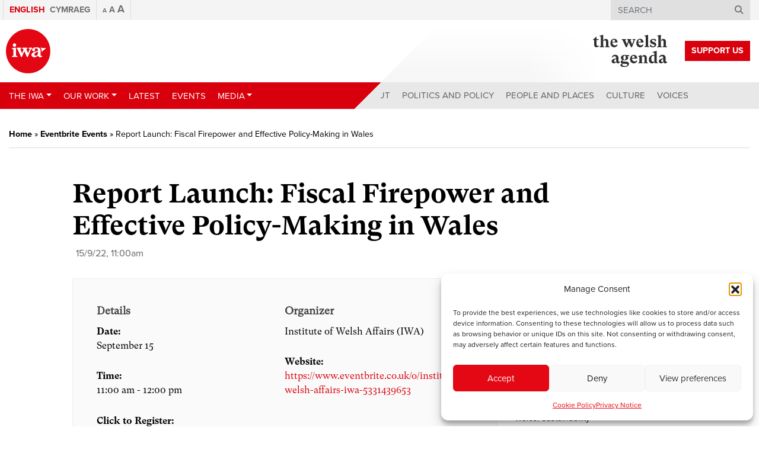

--- FILE ---
content_type: text/html; charset=UTF-8
request_url: https://www.iwa.wales/events/report-launch-the-welsh-governments-fiscal-firepower/
body_size: 17821
content:
<!DOCTYPE html>
<html lang="en-US">
<head>
	<meta charset="UTF-8">
	<meta name="viewport" content="width=device-width, initial-scale=1, shrink-to-fit=no">
	<link rel="profile" href="https://gmpg.org/xfn/11">

	<link rel="apple-touch-icon" sizes="180x180" href="/apple-touch-icon.png">
	<link rel="icon" type="image/png" sizes="32x32" href="/favicon-32x32.png">
	<link rel="icon" type="image/png" sizes="16x16" href="/favicon-16x16.png">
	<link rel="manifest" href="/site.webmanifest">
	<link rel="mask-icon" href="/safari-pinned-tab.svg" color="#5bbad5">
	<meta name="msapplication-TileColor" content="#ff0000">
	<meta name="theme-color" content="#d9000d">

	<meta name='robots' content='index, follow, max-image-preview:large, max-snippet:-1, max-video-preview:-1' />
<link rel="alternate" hreflang="en" href="https://www.iwa.wales/events/report-launch-the-welsh-governments-fiscal-firepower/" />
<link rel="alternate" hreflang="cy" href="https://www.iwa.wales/events/report-launch-the-welsh-governments-fiscal-firepower/?lang=cy" />
<link rel="alternate" hreflang="x-default" href="https://www.iwa.wales/events/report-launch-the-welsh-governments-fiscal-firepower/" />

	<!-- This site is optimized with the Yoast SEO plugin v26.8-RC7 - https://yoast.com/product/yoast-seo-wordpress/ -->
	<title>Report Launch: Fiscal Firepower and Effective Policy-Making in Wales - Institute of Welsh Affairs</title>
	<link rel="canonical" href="https://www.iwa.wales/events/report-launch-the-welsh-governments-fiscal-firepower/" />
	<meta property="og:locale" content="en_US" />
	<meta property="og:type" content="article" />
	<meta property="og:title" content="Report Launch: Fiscal Firepower and Effective Policy-Making in Wales - Institute of Welsh Affairs" />
	<meta property="og:description" content="Details Date: September 15 Time: 11:00 am - 12:00 pm Click to Register: https://www.eventbrite.co.uk/e/report-launch-fiscal-firepower-and-effective-policy-making-in-wales-tickets-336536699327 Organizer Institute of Welsh Affairs (IWA)" />
	<meta property="og:url" content="https://www.iwa.wales/events/report-launch-the-welsh-governments-fiscal-firepower/" />
	<meta property="og:site_name" content="Institute of Welsh Affairs" />
	<meta property="og:image" content="https://www.iwa.wales/wp-content/media/71608_image.jpg" />
	<meta property="og:image:width" content="1600" />
	<meta property="og:image:height" content="623" />
	<meta property="og:image:type" content="image/jpeg" />
	<meta name="twitter:card" content="summary_large_image" />
	<meta name="twitter:label1" content="Est. reading time" />
	<meta name="twitter:data1" content="1 minute" />
	<script type="application/ld+json" class="yoast-schema-graph">{"@context":"https://schema.org","@graph":[{"@type":"WebPage","@id":"https://www.iwa.wales/events/report-launch-the-welsh-governments-fiscal-firepower/","url":"https://www.iwa.wales/events/report-launch-the-welsh-governments-fiscal-firepower/","name":"Report Launch: Fiscal Firepower and Effective Policy-Making in Wales - Institute of Welsh Affairs","isPartOf":{"@id":"https://www.iwa.wales/#website"},"primaryImageOfPage":{"@id":"https://www.iwa.wales/events/report-launch-the-welsh-governments-fiscal-firepower/#primaryimage"},"image":{"@id":"https://www.iwa.wales/events/report-launch-the-welsh-governments-fiscal-firepower/#primaryimage"},"thumbnailUrl":"https://www.iwa.wales/wp-content/media/71608_image.jpg","datePublished":"2023-08-08T14:30:13+00:00","breadcrumb":{"@id":"https://www.iwa.wales/events/report-launch-the-welsh-governments-fiscal-firepower/#breadcrumb"},"inLanguage":"en-US","potentialAction":[{"@type":"ReadAction","target":["https://www.iwa.wales/events/report-launch-the-welsh-governments-fiscal-firepower/"]}]},{"@type":"ImageObject","inLanguage":"en-US","@id":"https://www.iwa.wales/events/report-launch-the-welsh-governments-fiscal-firepower/#primaryimage","url":"https://www.iwa.wales/wp-content/media/71608_image.jpg","contentUrl":"https://www.iwa.wales/wp-content/media/71608_image.jpg","width":1600,"height":623},{"@type":"BreadcrumbList","@id":"https://www.iwa.wales/events/report-launch-the-welsh-governments-fiscal-firepower/#breadcrumb","itemListElement":[{"@type":"ListItem","position":1,"name":"Home","item":"https://www.iwa.wales/"},{"@type":"ListItem","position":2,"name":"Eventbrite Events","item":"https://www.iwa.wales/events/"},{"@type":"ListItem","position":3,"name":"Report Launch: Fiscal Firepower and Effective Policy-Making in Wales"}]},{"@type":"WebSite","@id":"https://www.iwa.wales/#website","url":"https://www.iwa.wales/","name":"Institute of Welsh Affairs","description":"","publisher":{"@id":"https://www.iwa.wales/#organization"},"potentialAction":[{"@type":"SearchAction","target":{"@type":"EntryPoint","urlTemplate":"https://www.iwa.wales/?s={search_term_string}"},"query-input":{"@type":"PropertyValueSpecification","valueRequired":true,"valueName":"search_term_string"}}],"inLanguage":"en-US"},{"@type":"Organization","@id":"https://www.iwa.wales/#organization","name":"Institute of Welsh Affairs","url":"https://www.iwa.wales/","logo":{"@type":"ImageObject","inLanguage":"en-US","@id":"https://www.iwa.wales/#/schema/logo/image/","url":"https://www.iwa.wales/wp-content/media/iwa-og.png","contentUrl":"https://www.iwa.wales/wp-content/media/iwa-og.png","width":1024,"height":800,"caption":"Institute of Welsh Affairs"},"image":{"@id":"https://www.iwa.wales/#/schema/logo/image/"}}]}</script>
	<!-- / Yoast SEO plugin. -->


<link rel='dns-prefetch' href='//s7.addthis.com' />
<link rel='dns-prefetch' href='//maps.googleapis.com' />
<link rel='dns-prefetch' href='//use.typekit.net' />
<link rel="alternate" type="application/rss+xml" title="Institute of Welsh Affairs &raquo; Feed" href="https://www.iwa.wales/feed/" />
<link rel="alternate" type="application/rss+xml" title="Institute of Welsh Affairs &raquo; Comments Feed" href="https://www.iwa.wales/comments/feed/" />
<script type="text/javascript" id="wpp-js" src="https://www.iwa.wales/wp-content/plugins/wordpress-popular-posts/assets/js/wpp.js?ver=7.3.6" data-sampling="0" data-sampling-rate="100" data-api-url="https://www.iwa.wales/wp-json/wordpress-popular-posts" data-post-id="71608" data-token="29c0389a5b" data-lang="0" data-debug="1"></script>
<link rel="alternate" title="oEmbed (JSON)" type="application/json+oembed" href="https://www.iwa.wales/wp-json/oembed/1.0/embed?url=https%3A%2F%2Fwww.iwa.wales%2Fevents%2Freport-launch-the-welsh-governments-fiscal-firepower%2F" />
<link rel="alternate" title="oEmbed (XML)" type="text/xml+oembed" href="https://www.iwa.wales/wp-json/oembed/1.0/embed?url=https%3A%2F%2Fwww.iwa.wales%2Fevents%2Freport-launch-the-welsh-governments-fiscal-firepower%2F&#038;format=xml" />
<style id='wp-img-auto-sizes-contain-inline-css' type='text/css'>
img:is([sizes=auto i],[sizes^="auto," i]){contain-intrinsic-size:3000px 1500px}
/*# sourceURL=wp-img-auto-sizes-contain-inline-css */
</style>
<style id='wp-emoji-styles-inline-css' type='text/css'>

	img.wp-smiley, img.emoji {
		display: inline !important;
		border: none !important;
		box-shadow: none !important;
		height: 1em !important;
		width: 1em !important;
		margin: 0 0.07em !important;
		vertical-align: -0.1em !important;
		background: none !important;
		padding: 0 !important;
	}
/*# sourceURL=wp-emoji-styles-inline-css */
</style>
<link rel='stylesheet' id='wp-block-library-css' href='https://www.iwa.wales/wp-includes/css/dist/block-library/style.min.css?ver=6.9' type='text/css' media='all' />
<style id='global-styles-inline-css' type='text/css'>
:root{--wp--preset--aspect-ratio--square: 1;--wp--preset--aspect-ratio--4-3: 4/3;--wp--preset--aspect-ratio--3-4: 3/4;--wp--preset--aspect-ratio--3-2: 3/2;--wp--preset--aspect-ratio--2-3: 2/3;--wp--preset--aspect-ratio--16-9: 16/9;--wp--preset--aspect-ratio--9-16: 9/16;--wp--preset--color--black: #000000;--wp--preset--color--cyan-bluish-gray: #abb8c3;--wp--preset--color--white: #ffffff;--wp--preset--color--pale-pink: #f78da7;--wp--preset--color--vivid-red: #cf2e2e;--wp--preset--color--luminous-vivid-orange: #ff6900;--wp--preset--color--luminous-vivid-amber: #fcb900;--wp--preset--color--light-green-cyan: #7bdcb5;--wp--preset--color--vivid-green-cyan: #00d084;--wp--preset--color--pale-cyan-blue: #8ed1fc;--wp--preset--color--vivid-cyan-blue: #0693e3;--wp--preset--color--vivid-purple: #9b51e0;--wp--preset--gradient--vivid-cyan-blue-to-vivid-purple: linear-gradient(135deg,rgb(6,147,227) 0%,rgb(155,81,224) 100%);--wp--preset--gradient--light-green-cyan-to-vivid-green-cyan: linear-gradient(135deg,rgb(122,220,180) 0%,rgb(0,208,130) 100%);--wp--preset--gradient--luminous-vivid-amber-to-luminous-vivid-orange: linear-gradient(135deg,rgb(252,185,0) 0%,rgb(255,105,0) 100%);--wp--preset--gradient--luminous-vivid-orange-to-vivid-red: linear-gradient(135deg,rgb(255,105,0) 0%,rgb(207,46,46) 100%);--wp--preset--gradient--very-light-gray-to-cyan-bluish-gray: linear-gradient(135deg,rgb(238,238,238) 0%,rgb(169,184,195) 100%);--wp--preset--gradient--cool-to-warm-spectrum: linear-gradient(135deg,rgb(74,234,220) 0%,rgb(151,120,209) 20%,rgb(207,42,186) 40%,rgb(238,44,130) 60%,rgb(251,105,98) 80%,rgb(254,248,76) 100%);--wp--preset--gradient--blush-light-purple: linear-gradient(135deg,rgb(255,206,236) 0%,rgb(152,150,240) 100%);--wp--preset--gradient--blush-bordeaux: linear-gradient(135deg,rgb(254,205,165) 0%,rgb(254,45,45) 50%,rgb(107,0,62) 100%);--wp--preset--gradient--luminous-dusk: linear-gradient(135deg,rgb(255,203,112) 0%,rgb(199,81,192) 50%,rgb(65,88,208) 100%);--wp--preset--gradient--pale-ocean: linear-gradient(135deg,rgb(255,245,203) 0%,rgb(182,227,212) 50%,rgb(51,167,181) 100%);--wp--preset--gradient--electric-grass: linear-gradient(135deg,rgb(202,248,128) 0%,rgb(113,206,126) 100%);--wp--preset--gradient--midnight: linear-gradient(135deg,rgb(2,3,129) 0%,rgb(40,116,252) 100%);--wp--preset--font-size--small: 13px;--wp--preset--font-size--medium: 20px;--wp--preset--font-size--large: 36px;--wp--preset--font-size--x-large: 42px;--wp--preset--spacing--20: 0.44rem;--wp--preset--spacing--30: 0.67rem;--wp--preset--spacing--40: 1rem;--wp--preset--spacing--50: 1.5rem;--wp--preset--spacing--60: 2.25rem;--wp--preset--spacing--70: 3.38rem;--wp--preset--spacing--80: 5.06rem;--wp--preset--shadow--natural: 6px 6px 9px rgba(0, 0, 0, 0.2);--wp--preset--shadow--deep: 12px 12px 50px rgba(0, 0, 0, 0.4);--wp--preset--shadow--sharp: 6px 6px 0px rgba(0, 0, 0, 0.2);--wp--preset--shadow--outlined: 6px 6px 0px -3px rgb(255, 255, 255), 6px 6px rgb(0, 0, 0);--wp--preset--shadow--crisp: 6px 6px 0px rgb(0, 0, 0);}:where(.is-layout-flex){gap: 0.5em;}:where(.is-layout-grid){gap: 0.5em;}body .is-layout-flex{display: flex;}.is-layout-flex{flex-wrap: wrap;align-items: center;}.is-layout-flex > :is(*, div){margin: 0;}body .is-layout-grid{display: grid;}.is-layout-grid > :is(*, div){margin: 0;}:where(.wp-block-columns.is-layout-flex){gap: 2em;}:where(.wp-block-columns.is-layout-grid){gap: 2em;}:where(.wp-block-post-template.is-layout-flex){gap: 1.25em;}:where(.wp-block-post-template.is-layout-grid){gap: 1.25em;}.has-black-color{color: var(--wp--preset--color--black) !important;}.has-cyan-bluish-gray-color{color: var(--wp--preset--color--cyan-bluish-gray) !important;}.has-white-color{color: var(--wp--preset--color--white) !important;}.has-pale-pink-color{color: var(--wp--preset--color--pale-pink) !important;}.has-vivid-red-color{color: var(--wp--preset--color--vivid-red) !important;}.has-luminous-vivid-orange-color{color: var(--wp--preset--color--luminous-vivid-orange) !important;}.has-luminous-vivid-amber-color{color: var(--wp--preset--color--luminous-vivid-amber) !important;}.has-light-green-cyan-color{color: var(--wp--preset--color--light-green-cyan) !important;}.has-vivid-green-cyan-color{color: var(--wp--preset--color--vivid-green-cyan) !important;}.has-pale-cyan-blue-color{color: var(--wp--preset--color--pale-cyan-blue) !important;}.has-vivid-cyan-blue-color{color: var(--wp--preset--color--vivid-cyan-blue) !important;}.has-vivid-purple-color{color: var(--wp--preset--color--vivid-purple) !important;}.has-black-background-color{background-color: var(--wp--preset--color--black) !important;}.has-cyan-bluish-gray-background-color{background-color: var(--wp--preset--color--cyan-bluish-gray) !important;}.has-white-background-color{background-color: var(--wp--preset--color--white) !important;}.has-pale-pink-background-color{background-color: var(--wp--preset--color--pale-pink) !important;}.has-vivid-red-background-color{background-color: var(--wp--preset--color--vivid-red) !important;}.has-luminous-vivid-orange-background-color{background-color: var(--wp--preset--color--luminous-vivid-orange) !important;}.has-luminous-vivid-amber-background-color{background-color: var(--wp--preset--color--luminous-vivid-amber) !important;}.has-light-green-cyan-background-color{background-color: var(--wp--preset--color--light-green-cyan) !important;}.has-vivid-green-cyan-background-color{background-color: var(--wp--preset--color--vivid-green-cyan) !important;}.has-pale-cyan-blue-background-color{background-color: var(--wp--preset--color--pale-cyan-blue) !important;}.has-vivid-cyan-blue-background-color{background-color: var(--wp--preset--color--vivid-cyan-blue) !important;}.has-vivid-purple-background-color{background-color: var(--wp--preset--color--vivid-purple) !important;}.has-black-border-color{border-color: var(--wp--preset--color--black) !important;}.has-cyan-bluish-gray-border-color{border-color: var(--wp--preset--color--cyan-bluish-gray) !important;}.has-white-border-color{border-color: var(--wp--preset--color--white) !important;}.has-pale-pink-border-color{border-color: var(--wp--preset--color--pale-pink) !important;}.has-vivid-red-border-color{border-color: var(--wp--preset--color--vivid-red) !important;}.has-luminous-vivid-orange-border-color{border-color: var(--wp--preset--color--luminous-vivid-orange) !important;}.has-luminous-vivid-amber-border-color{border-color: var(--wp--preset--color--luminous-vivid-amber) !important;}.has-light-green-cyan-border-color{border-color: var(--wp--preset--color--light-green-cyan) !important;}.has-vivid-green-cyan-border-color{border-color: var(--wp--preset--color--vivid-green-cyan) !important;}.has-pale-cyan-blue-border-color{border-color: var(--wp--preset--color--pale-cyan-blue) !important;}.has-vivid-cyan-blue-border-color{border-color: var(--wp--preset--color--vivid-cyan-blue) !important;}.has-vivid-purple-border-color{border-color: var(--wp--preset--color--vivid-purple) !important;}.has-vivid-cyan-blue-to-vivid-purple-gradient-background{background: var(--wp--preset--gradient--vivid-cyan-blue-to-vivid-purple) !important;}.has-light-green-cyan-to-vivid-green-cyan-gradient-background{background: var(--wp--preset--gradient--light-green-cyan-to-vivid-green-cyan) !important;}.has-luminous-vivid-amber-to-luminous-vivid-orange-gradient-background{background: var(--wp--preset--gradient--luminous-vivid-amber-to-luminous-vivid-orange) !important;}.has-luminous-vivid-orange-to-vivid-red-gradient-background{background: var(--wp--preset--gradient--luminous-vivid-orange-to-vivid-red) !important;}.has-very-light-gray-to-cyan-bluish-gray-gradient-background{background: var(--wp--preset--gradient--very-light-gray-to-cyan-bluish-gray) !important;}.has-cool-to-warm-spectrum-gradient-background{background: var(--wp--preset--gradient--cool-to-warm-spectrum) !important;}.has-blush-light-purple-gradient-background{background: var(--wp--preset--gradient--blush-light-purple) !important;}.has-blush-bordeaux-gradient-background{background: var(--wp--preset--gradient--blush-bordeaux) !important;}.has-luminous-dusk-gradient-background{background: var(--wp--preset--gradient--luminous-dusk) !important;}.has-pale-ocean-gradient-background{background: var(--wp--preset--gradient--pale-ocean) !important;}.has-electric-grass-gradient-background{background: var(--wp--preset--gradient--electric-grass) !important;}.has-midnight-gradient-background{background: var(--wp--preset--gradient--midnight) !important;}.has-small-font-size{font-size: var(--wp--preset--font-size--small) !important;}.has-medium-font-size{font-size: var(--wp--preset--font-size--medium) !important;}.has-large-font-size{font-size: var(--wp--preset--font-size--large) !important;}.has-x-large-font-size{font-size: var(--wp--preset--font-size--x-large) !important;}
/*# sourceURL=global-styles-inline-css */
</style>

<style id='classic-theme-styles-inline-css' type='text/css'>
/*! This file is auto-generated */
.wp-block-button__link{color:#fff;background-color:#32373c;border-radius:9999px;box-shadow:none;text-decoration:none;padding:calc(.667em + 2px) calc(1.333em + 2px);font-size:1.125em}.wp-block-file__button{background:#32373c;color:#fff;text-decoration:none}
/*# sourceURL=/wp-includes/css/classic-themes.min.css */
</style>
<link rel='stylesheet' id='import-eventbrite-events-front-pro-css' href='https://www.iwa.wales/wp-content/plugins/import-eventbrite-events-pro/assets/css/import-eventbrite-events-pro.css?ver=6.9' type='text/css' media='all' />
<link rel='stylesheet' id='font-awesome-css' href='https://www.iwa.wales/wp-content/plugins/import-eventbrite-events/assets/css/font-awesome.min.css?ver=1.7.9' type='text/css' media='all' />
<link rel='stylesheet' id='import-eventbrite-events-front-css' href='https://www.iwa.wales/wp-content/plugins/import-eventbrite-events/assets/css/import-eventbrite-events.css?ver=1.7.9' type='text/css' media='all' />
<link rel='stylesheet' id='import-eventbrite-events-front-style2-css' href='https://www.iwa.wales/wp-content/plugins/import-eventbrite-events/assets/css/grid-style2.css?ver=1.7.9' type='text/css' media='all' />
<link rel='stylesheet' id='wpml-menu-item-0-css' href='https://www.iwa.wales/wp-content/plugins/sitepress-multilingual-cms/templates/language-switchers/menu-item/style.min.css?ver=1' type='text/css' media='all' />
<link rel='stylesheet' id='cmplz-general-css' href='https://www.iwa.wales/wp-content/plugins/complianz-gdpr/assets/css/cookieblocker.min.css?ver=1765964311' type='text/css' media='all' />
<link rel='stylesheet' id='wordpress-popular-posts-css-css' href='https://www.iwa.wales/wp-content/plugins/wordpress-popular-posts/assets/css/wpp.css?ver=7.3.6' type='text/css' media='all' />
<link rel='stylesheet' id='understrap-styles-css' href='https://www.iwa.wales/wp-content/themes/iwa-2020/css/theme.min.css?ver=.1737552446' type='text/css' media='all' />
<link rel='stylesheet' id='typekit-fonts-css' href='https://use.typekit.net/maf7xoy.css?ver=.1737552446' type='text/css' media='all' />
<script type="text/javascript" src="https://www.iwa.wales/wp-includes/js/jquery/jquery.min.js?ver=3.7.1" id="jquery-core-js"></script>
<script type="text/javascript" src="https://www.iwa.wales/wp-includes/js/jquery/jquery-migrate.min.js?ver=3.4.1" id="jquery-migrate-js"></script>
<script type="text/javascript" src="https://www.iwa.wales/wp-content/plugins/font-resizer/js/jquery.cookie.js?ver=6.9" id="fontResizerCookie-js"></script>
<script type="text/javascript" src="https://www.iwa.wales/wp-content/plugins/font-resizer/js/jquery.fontsize.js?ver=6.9" id="fontResizer-js"></script>
<script type="text/javascript" src="https://www.iwa.wales/wp-content/plugins/font-resizer/js/main.js?ver=6.9" id="fontResizerPlugin-js"></script>
<script type="text/javascript" src="//s7.addthis.com/js/300/addthis_widget.js?ver=6.9#pubid=ra-5720da3fd5dfe21e" id="addthis-js"></script>
<script></script><link rel="https://api.w.org/" href="https://www.iwa.wales/wp-json/" /><link rel="EditURI" type="application/rsd+xml" title="RSD" href="https://www.iwa.wales/xmlrpc.php?rsd" />
<meta name="generator" content="WordPress 6.9" />
<link rel='shortlink' href='https://www.iwa.wales/?p=71608' />
<meta name="generator" content="WPML ver:4.8.6 stt:1,11;" />
			<style>.cmplz-hidden {
					display: none !important;
				}</style>            <style id="wpp-loading-animation-styles">@-webkit-keyframes bgslide{from{background-position-x:0}to{background-position-x:-200%}}@keyframes bgslide{from{background-position-x:0}to{background-position-x:-200%}}.wpp-widget-block-placeholder,.wpp-shortcode-placeholder{margin:0 auto;width:60px;height:3px;background:#dd3737;background:linear-gradient(90deg,#dd3737 0%,#571313 10%,#dd3737 100%);background-size:200% auto;border-radius:3px;-webkit-animation:bgslide 1s infinite linear;animation:bgslide 1s infinite linear}</style>
            <meta name="mobile-web-app-capable" content="yes">
<meta name="apple-mobile-web-app-capable" content="yes">
<meta name="apple-mobile-web-app-title" content="Institute of Welsh Affairs - ">
<meta name="generator" content="Powered by WPBakery Page Builder - drag and drop page builder for WordPress."/>
<noscript><style> .wpb_animate_when_almost_visible { opacity: 1; }</style></noscript>
	<!-- Google Tag Manager -->
	<script>(function(w,d,s,l,i){w[l]=w[l]||[];w[l].push({'gtm.start':
	new Date().getTime(),event:'gtm.js'});var f=d.getElementsByTagName(s)[0],
	j=d.createElement(s),dl=l!='dataLayer'?'&l='+l:'';j.async=true;j.src=
	'https://www.googletagmanager.com/gtm.js?id='+i+dl;f.parentNode.insertBefore(j,f);
	})(window,document,'script','dataLayer','GTM-KTCQM8M');</script>
	<!-- End Google Tag Manager -->

	</head>

<body class="wp-singular eventbrite_events-template-default single single-eventbrite_events postid-71608 wp-embed-responsive wp-theme-iwa-2020 group-blog wpb-js-composer js-comp-ver-8.7.2 vc_responsive">

<!-- Google Tag Manager (noscript) -->
<noscript><iframe src="https://www.googletagmanager.com/ns.html?id=GTM-KTCQM8M"
height="0" width="0" style="display:none;visibility:hidden"></iframe></noscript>
<!-- End Google Tag Manager (noscript) -->

<div class="site" id="page">

	<!-- ******************* The Navbar Area ******************* -->
	<div id="wrapper-navbar" itemscope itemtype="http://schema.org/WebSite">

		<a class="skip-link sr-only sr-only-focusable" href="#content">Skip to content</a>

		<nav class="navbar-top">
							<div class="container">
					<div>
			
					<!-- The WordPress Menu goes here -->
					<div class="menu-top-menu-container"><ul id="main-menu" class="navbar-nav ml-auto"><li id="menu-item-wpml-ls-7436-en" class="menu-item wpml-ls-slot-7436 wpml-ls-item wpml-ls-item-en wpml-ls-current-language wpml-ls-menu-item wpml-ls-first-item menu-item-type-wpml_ls_menu_item menu-item-object-wpml_ls_menu_item nav-item nav-item-wpml-ls-7436-en"><a title="
&lt;span class=&quot;wpml-ls-native&quot; lang=&quot;en&quot;&gt;English&lt;/span&gt;" href="https://www.iwa.wales/events/report-launch-the-welsh-governments-fiscal-firepower/" class="nav-link" role="menuitem"><span class="wpml-ls-native" lang="en">English</span></a></li><li id="menu-item-wpml-ls-7436-cy" class="menu-item wpml-ls-slot-7436 wpml-ls-item wpml-ls-item-cy wpml-ls-menu-item wpml-ls-last-item menu-item-type-wpml_ls_menu_item menu-item-object-wpml_ls_menu_item nav-item nav-item-wpml-ls-7436-cy"><a title="
&lt;span class=&quot;wpml-ls-native&quot; lang=&quot;cy&quot;&gt;Cymraeg&lt;/span&gt;" href="https://www.iwa.wales/events/report-launch-the-welsh-governments-fiscal-firepower/?lang=cy" class="nav-link" aria-label="Switch to Cymraeg" role="menuitem"><span class="Switch to Cymraeg"></span>&nbsp;<span class="wpml-ls-native" lang="cy">Cymraeg</span></a></li></ul></div>
					<div class="font-switcher">
					<ul class="ct-font-resizer"><li class="fontResizer ct-font-resizer-element" style="text-align: center; font-weight: bold;"><a class="fontResizer_minus ct-font-resizer-minus" href="#" title="Decrease font size" style="font-size: 0.7em;">A</a> <a class="fontResizer_reset ct-font-resizer-reset" href="#" title="Reset font size">A</a> <a class="fontResizer_add ct-font-resizer-plus" href="#" title="Increase font size" style="font-size: 1.2em;">A</a> <input type="hidden" id="fontResizer_value" value="ownelement" /><input type="hidden" id="fontResizer_ownid" value="" /><input type="hidden" id="fontResizer_ownelement" value="html" /><input type="hidden" id="fontResizer_resizeSteps" value="1.6" /><input type="hidden" id="fontResizer_cookieTime" value="31" /><input type="hidden" id="fontResizer_maxFontsize" value="" /><input type="hidden" id="fontResizer_minFontsize" value="" /></li></ul>					</div>

		      
					<div class="search search-desktop">
						
<form method="get" id="searchform" action="https://www.iwa.wales/" role="search">
	<label class="sr-only" for="s">Search</label>
	<div class="input-group">
		<input class="field form-control" id="s" name="s" type="text"
			placeholder="Search" value="">
		<span class="input-group-append">
			<button id="searchsubmit" name="submit" type="submit" class="submit btn btn-primary">
				<i class="d-none d-md-block fa fa-search"></i>
				<span class="d-block d-md-none">&gt;</span>
			</button>
		</span>
	</div>
<input type='hidden' name='lang' value='en' /></form>
					</div>

					<div class="search search-mobile">
						<ul>
							<li class="dropdown">
							  							  <a href="#" class="dropdown-toggle" data-toggle="dropdown" role="button" aria-haspopup="true" aria-expanded="false"><span>Search </span><i class="fa fa-search"></i></a>
							  <ul class="dropdown-menu navbar-search">
							    <li>
<form method="get" id="searchform" action="https://www.iwa.wales/" role="search">
	<label class="sr-only" for="s">Search</label>
	<div class="input-group">
		<input class="field form-control" id="s" name="s" type="text"
			placeholder="Search" value="">
		<span class="input-group-append">
			<button id="searchsubmit" name="submit" type="submit" class="submit btn btn-primary">
				<i class="d-none d-md-block fa fa-search"></i>
				<span class="d-block d-md-none">&gt;</span>
			</button>
		</span>
	</div>
<input type='hidden' name='lang' value='en' /></form>
</li>
							  </ul>
							</li>
						</ul>
					</div>

							</div><!-- .col-12 -->
			</div><!-- .container -->
					</nav>

		<div class="container navbar-container">

			
				<a class="navbar-brand" rel="home" href="https://www.iwa.wales/" title="Institute of Welsh Affairs" itemprop="url"><img src="https://www.iwa.wales/wp-content/themes/iwa-2020/img/logo.svg" title="Institute of Welsh Affairs"></a>

			
				
				<a href="https://www.iwa.wales/about-us/support-us/" class="navbar-brand-support-us btn" target="">Support Us</a>

				<a class="navbar-brand-welsh-agenda" rel="home" href="https://www.iwa.wales/the-welsh-agenda/" title="The Welsh Agenda" itemprop="url">
					<img src="https://www.iwa.wales/wp-content/themes/iwa-2020/img/logo-welsh-agenda.svg" class="agenda-logo" title="The Welsh Agenda">

									</a>

				<a id="mobile-menu-btn" class="collapsed" data-toggle="collapse" data-target="#navbarNavDropdown" aria-controls="navbarNavDropdown" aria-expanded="false" aria-label="Toggle navigation">
				  <span></span>
				  <span></span>
				  <span></span>
				  <span></span>
				</a>

		</div><!-- .container -->

		<nav class="navbar navbar-expand-lg">

					<div class="container">
		
				<div id="navbarNavDropdown" class="collapse navbar-collapse">

					<!-- The WordPress Menu goes here -->
					<ul id="main-menu-left" class="navbar-nav mr-auto"><li id="menu-item-32557" class="menu-item menu-item-type-post_type menu-item-object-page menu-item-has-children nav-item nav-item-32557  dropdown"><a title="The IWA" href="#" class="dropdown-toggle nav-link" data-toggle="dropdown" role="button" aria-haspopup="true">The IWA</a>
<div role="menu" class=" dropdown-menu" data-animation="flipInX">
<div class="container"><div class="row"><div class="col-lg-4 dropdown-menu-image"></div><div class="col-lg-8 dropdown-menu-items"><a title="About Us" href="https://www.iwa.wales/about-us/" class="menu-item menu-item-type-post_type menu-item-object-page dropdown-item" id="menu-item-32563">About Us</a><a title="Support Us" href="https://www.iwa.wales/about-us/support-us/" class="menu-item menu-item-type-post_type menu-item-object-page dropdown-item" id="menu-item-32564">Support Us</a><a title="Annual Reports" href="https://www.iwa.wales/about-us/annual-reports/" class="menu-item menu-item-type-post_type menu-item-object-page dropdown-item" id="menu-item-32558">Annual Reports</a><a title="Fellows" href="https://www.iwa.wales/about-us/fellows/" class="menu-item menu-item-type-post_type menu-item-object-page dropdown-item" id="menu-item-32559">Fellows</a><a title="History" href="https://www.iwa.wales/about-us/history/" class="menu-item menu-item-type-post_type menu-item-object-page dropdown-item" id="menu-item-32560">History</a><a title="Team" href="https://www.iwa.wales/about-us/team/" class="menu-item menu-item-type-post_type menu-item-object-page dropdown-item" id="menu-item-32561">Team</a><a title="Trustees" href="https://www.iwa.wales/about-us/trustees/" class="menu-item menu-item-type-post_type menu-item-object-page dropdown-item" id="menu-item-32562">Trustees</a><a title="Contact" href="https://www.iwa.wales/about-us/contact/" class="menu-item menu-item-type-post_type menu-item-object-page dropdown-item" id="menu-item-32565">Contact</a></div>
</div>
</div>
</div>
</li><li id="menu-item-32576" class="menu-item menu-item-type-post_type menu-item-object-page menu-item-has-children nav-item nav-item-32576  dropdown"><a title="Our Work" href="#" class="dropdown-toggle nav-link" data-toggle="dropdown" role="button" aria-haspopup="true">Our Work</a>
<div role="menu" class=" dropdown-menu" data-animation="flipInX">
<div class="container"><div class="row"><div class="col-lg-4 dropdown-menu-image"></div><div class="col-lg-8 dropdown-menu-items"><a title="Our Work" href="https://www.iwa.wales/our-work/" class="menu-item menu-item-type-post_type menu-item-object-page dropdown-item" id="menu-item-35154">Our Work</a><a title="DEMOCRACY" href="https://www.iwa.wales/our-work/themes/democracy/" class="menu-item menu-item-type-taxonomy menu-item-object-work_types dropdown-item" id="menu-item-32580">DEMOCRACY</a><a title="PUBLIC SERVICES" href="https://www.iwa.wales/our-work/themes/public-services/" class="menu-item menu-item-type-taxonomy menu-item-object-work_types dropdown-item" id="menu-item-32582">PUBLIC SERVICES</a><a title="ECONOMY" href="https://www.iwa.wales/our-work/themes/economy/" class="menu-item menu-item-type-taxonomy menu-item-object-work_types dropdown-item" id="menu-item-32581">ECONOMY</a><a title="REPORTS" href="https://www.iwa.wales/our-work/themes/reports/" class="menu-item menu-item-type-taxonomy menu-item-object-work_types dropdown-item" id="menu-item-32723">REPORTS</a><a title="Professional Training" href="https://www.iwa.wales/iwa-professional-training/" class="menu-item menu-item-type-post_type menu-item-object-page dropdown-item" id="menu-item-80650">Professional Training</a><a title="Elections 2024" href="https://www.iwa.wales/our-work/work/through-a-welsh-lens-iwa-general-elections-explainers/" class="menu-item menu-item-type-custom menu-item-object-custom dropdown-item" id="menu-item-89639">Elections 2024</a><a title="the welsh agenda" href="https://www.iwa.wales/our-work/themes/the-welsh-agenda/" class="menu-item menu-item-type-taxonomy menu-item-object-work_types dropdown-item" id="menu-item-35138">the welsh agenda</a></div>
</div>
</div>
</div>
</li><li id="menu-item-61747" class="menu-item menu-item-type-taxonomy menu-item-object-work_types nav-item nav-item-61747"><a title="Latest" href="https://www.iwa.wales/our-work/themes/our-impact/" class="nav-link">Latest</a></li><li id="menu-item-32583" class="menu-item menu-item-type-post_type_archive menu-item-object-eventbrite_events nav-item nav-item-32583"><a title="Events" href="https://www.iwa.wales/events/" class="nav-link">Events</a></li><li id="menu-item-73216" class="menu-item menu-item-type-post_type menu-item-object-page menu-item-has-children nav-item nav-item-73216  dropdown"><a title="Media" href="#" class="dropdown-toggle nav-link" data-toggle="dropdown" role="button" aria-haspopup="true">Media</a>
<div role="menu" class=" dropdown-menu" data-animation="flipInX">
<div class="container"><div class="row"><div class="col-lg-4 dropdown-menu-image"></div><div class="col-lg-8 dropdown-menu-items"><a title="Videos" href="https://www.iwa.wales/videos/" class="menu-item menu-item-type-post_type menu-item-object-page dropdown-item" id="menu-item-45596">Videos</a><a title="Podcasts" href="https://www.iwa.wales/podcasts/" class="menu-item menu-item-type-post_type menu-item-object-page dropdown-item" id="menu-item-49422">Podcasts</a></div>
</div>
</div>
</div>
</li><li id="menu-item-73233" class="d-md-none menu-item menu-item-type-post_type menu-item-object-page current_page_parent nav-item nav-item-73233"><a title="Welsh Agenda" href="https://www.iwa.wales/the-welsh-agenda/" class="nav-link">Welsh Agenda</a></li></ul>
					<!-- The WordPress Menu goes here -->
					<ul id="main-menu-right" class="navbar-nav ml-auto"><li id="menu-item-79956" class="menu-item menu-item-type-post_type menu-item-object-page nav-item nav-item-79956"><a title="About" href="https://www.iwa.wales/about-the-welsh-agenda/" class="nav-link">About</a></li><li id="menu-item-73237" class="menu-item menu-item-type-custom menu-item-object-custom nav-item nav-item-73237"><a title="Politics and Policy" href="https://www.iwa.wales/agenda/category/politics/" class="nav-link">Politics and Policy</a></li><li id="menu-item-32554" class="menu-item menu-item-type-taxonomy menu-item-object-category nav-item nav-item-32554"><a title="People and Places" href="https://www.iwa.wales/agenda/category/people-and-places/" class="nav-link">People and Places</a></li><li id="menu-item-32553" class="menu-item menu-item-type-taxonomy menu-item-object-category nav-item nav-item-32553"><a title="Culture" href="https://www.iwa.wales/agenda/category/culture/" class="nav-link">Culture</a></li><li id="menu-item-32556" class="menu-item menu-item-type-taxonomy menu-item-object-category nav-item nav-item-32556"><a title="Voices" href="https://www.iwa.wales/agenda/category/voices/" class="nav-link">Voices</a></li></ul>
				</div>

						</div><!-- .container -->
			
		</nav><!-- .site-navigation -->

	</div><!-- #wrapper-navbar end -->

<div class="wrapper" id="single-wrapper">

	
    <div class="container">
      <div class="row">

        <header class="page-header col-12">

          <div class="row">
            <div class="col-12 col-md-8">

              <p id="breadcrumbs"><span><span><a href="https://www.iwa.wales/">Home</a></span> » <span><a href="https://www.iwa.wales/events/">Eventbrite Events</a></span> » <span class="breadcrumb_last" aria-current="page">Report Launch: Fiscal Firepower and Effective Policy-Making in Wales</span></span></p>
              
                
              
              
            </div><!-- .col-12 .col-md-8 -->

                      </div><!-- .row -->
        </header><!-- .page-header -->

      </div><!-- .row -->
    </div><!-- .container -->


	<div class="container" id="content" tabindex="-1">

		<main class="site-main" id="main">

			
				
<article class="post-71608 eventbrite_events type-eventbrite_events status-publish has-post-thumbnail hentry" id="post-71608">

	<div class="row entry-header-row align-items-end">

		<header class="entry-header col-md-10 offset-md-1 col-lg-8">

			<h1 class="entry-title">Report Launch: Fiscal Firepower and Effective Policy-Making in Wales</h1>
			<div class="entry-meta">

				<i class="fa fa-clock-o"></i> <time class="entry-date published updated" datetime="2022-09-15T11:00:00+01:00">15/9/22, 11:00am</time>
				
			</div><!-- .entry-meta -->

		</header><!-- .entry-header -->

		
	</div><!-- .row -->

	
	<div class="row">
		<div class="col-12 offset-md-1 col-md-10 col-xl-7">

			<div class="entry-content">

				
				<div class="iee_event_meta">
<div class="iee_organizermain">
  <div class="details">
	<div class="titlemain" > Details </div>

			<strong>Date:</strong>
		<p>September 15</p>

		<strong>Time:</strong>
		<p>11:00 am - 12:00 pm</p>
		
			<strong>Click to Register:</strong>
		<a href="https://www.eventbrite.co.uk/e/report-launch-fiscal-firepower-and-effective-policy-making-in-wales-tickets-336536699327">https://www.eventbrite.co.uk/e/report-launch-fiscal-firepower-and-effective-policy-making-in-wales-tickets-336536699327</a>
	
  </div>

			<div class="organizer">
			<div class="titlemain">Organizer</div>
			<p>Institute of Welsh Affairs (IWA)</p>
			</div>
													<strong style="display: block;">
					Website:
				</strong>
				<a href="https://www.eventbrite.co.uk/o/institute-of-welsh-affairs-iwa-5331439653">https://www.eventbrite.co.uk/o/institute-of-welsh-affairs-iwa-5331439653</a>
				<div style="clear: both"></div>
</div>

</div>
<div style="clear: both;"></div>
<style>
.iee-multidate-button{
	background-color: #039ED7}
</style>
<script src="https://www.eventbrite.com/static/widgets/eb_widgets.js"></script>
<script type="text/javascript">
	jQuery(document).ready(function(){
		jQuery('.iee-multidate-button').on("click", function(){
			const id        = jQuery(this).attr('id');
			const series_id = jQuery(this).data('series-id');
			var orderCompleteCallback = function() {
				console.log("Order complete!");
			};
			window.EBWidgets.createWidget({
				widgetType: "checkout",
				eventId: series_id,
				modal: true,
				modalTriggerElementId: id,
				onOrderComplete: orderCompleteCallback
			});
		});
	});
</script>
<div>Join us for the launch of our new report examining the Welsh Government&#8217;s fiscal settlement with a specific focus on borrowing powers.</div>
<div style="margin-top: 20px">
<div style="margin: 20px 10px;font-size: 15px;line-height: 22px;font-weight: 400;text-align: left">
<p>How was the Welsh Government&#8217;s fiscal framework arrived at, and is it fit for purpose? How much does it allow the Welsh Government to live up to the initial promises of devolution, forging a separate path where necessary? Can the Welsh Government enact radical policy and change people&#8217;s lives in Wales?</p>
<p>These are some of the questions we address in our new paper, as we attempt to spark a conversation around the importance of Wales&#8217; fiscal framework in addition to the current debate around its constitutional powers.</p>
<p>Join us for this hour-long virtual event, to get an overview of the report, delivered by Harry Thompson, Economic Policy Lead at the IWA and author of the report, followed by a Q&amp;A session with the audience.</p>
</div>
<div style="margin: 20px 0;line-height: 22px"><img decoding="async" src="https://img.evbuc.com/https%3A%2F%2Fcdn.evbuc.com%2Fimages%2F102949690%2F80608330965%2F1%2Foriginal.20200608-102210?h=2000&amp;w=720&amp;auto=format%2Ccompress&amp;q=75&amp;sharp=10&amp;s=44b11ed16c05e4b217a7ae6d01aec6fe" alt="" /></div>
<div style="margin: 20px 0;line-height: 22px"><img decoding="async" src="https://img.evbuc.com/https%3A%2F%2Fcdn.evbuc.com%2Fimages%2F362761129%2F534261321423%2F1%2Foriginal.20220928-094340?h=2000&amp;w=720&amp;auto=format%2Ccompress&amp;q=75&amp;sharp=10&amp;s=ef7c3b50b22bd444f0842b42dacc156a" alt="" /></div>
</div>
	<div id="iee-eventbrite-checkout-widget"></div>
		<script src="https://www.eventbrite.com/static/widgets/eb_widgets.js"></script>
	<script type="text/javascript">
		var orderCompleteCallback = function() {
			console.log("Order complete!");
		};
		window.EBWidgets.createWidget({
			widgetType: "checkout",
			eventId: "336536699327",
			iframeContainerId: "iee-eventbrite-checkout-widget",
			iframeContainerHeight: 530,
			onOrderComplete: orderCompleteCallback
		});
	</script>
	
				
								<!-- End of author details -->

				


			</div><!-- .entry-content -->

		</div><!-- .col-12 col-lg-9 -->

		<div class="d-none d-xl-block col-xl-4">

			<!-- Do the right sidebar -->
			
<div class="widget-area" id="right-sidebar" role="complementary">

  
  
  <div class="widget-area" id="right-sidebar" role="complementary">

    <aside id="wpp-2" class="widget popular-posts">
    <h3 class="widget-title">Most Popular</h3>

      <ul class="wpp-list">

        
                <li>
                  <div class="row">
                    <div class="col-9">
                      <div class="cat"><a href="https://www.iwa.wales/agenda/category/people-and-places/">People and Places</a></div>
                      <div class="title"><a href="https://www.iwa.wales/agenda/2026/01/state-of-natural-resources-report/">Wales can’t keep treating the environmental crisis as an afterthought. Society itself must change.</a></div>
                      <div class="date"><i class="fa fa-clock-o"></i> January 29, 2026</div>
                      <div class="date tag"><i class="fa fa-tag"></i> Tags: <a href="https://www.iwa.wales/agenda/tag/environment/" rel="tag">Environment</a>, <a href="https://www.iwa.wales/agenda/tag/natural-resources-wales/" rel="tag">Natural Resources Wales</a>, <a href="https://www.iwa.wales/agenda/tag/sustainability/" rel="tag">Sustainability</a></div>
                    </div>
                    <div class="col-3">
                      <div class="thumb">
                            <a href="https://www.iwa.wales/agenda/2026/01/state-of-natural-resources-report/">
                              <img width="1000" height="799" src="https://www.iwa.wales/wp-content/media/thumbnail_0H1A5147-e1769507958894.jpg" class="attachment-post-thumbnail size-post-thumbnail wp-post-image" alt="Neil Sachdev, Chair of Natural Resources Wales." decoding="async" fetchpriority="high" />                            </a>
                      </div>
                      </div>
                  </div>
                </li>

            
                <li>
                  <div class="row">
                    <div class="col-9">
                      <div class="cat"><a href="https://www.iwa.wales/agenda/category/politics/">Politics and Policy</a></div>
                      <div class="title"><a href="https://www.iwa.wales/agenda/2026/01/why-cymru-needs-a-wellbeing-economy-and-how-to-build-it/">Why Cymru needs a Wellbeing Economy — and how to build it</a></div>
                      <div class="date"><i class="fa fa-clock-o"></i> January 13, 2026</div>
                      <div class="date tag"><i class="fa fa-tag"></i> Tags: <a href="https://www.iwa.wales/agenda/tag/social-care/" rel="tag">Social Care</a>, <a href="https://www.iwa.wales/agenda/tag/wellbeing/" rel="tag">Wellbeing</a>, <a href="https://www.iwa.wales/agenda/tag/wellbeing-economy/" rel="tag">Wellbeing Economy</a></div>
                    </div>
                    <div class="col-3">
                      <div class="thumb">
                            <a href="https://www.iwa.wales/agenda/2026/01/why-cymru-needs-a-wellbeing-economy-and-how-to-build-it/">
                              <img width="1000" height="667" src="https://www.iwa.wales/wp-content/media/johannes-plenio-6XUA5KQ9-1k-unsplash.jpg" class="attachment-post-thumbnail size-post-thumbnail wp-post-image" alt="" decoding="async" srcset="https://www.iwa.wales/wp-content/media/johannes-plenio-6XUA5KQ9-1k-unsplash.jpg 1000w, https://www.iwa.wales/wp-content/media/johannes-plenio-6XUA5KQ9-1k-unsplash-300x200.jpg 300w, https://www.iwa.wales/wp-content/media/johannes-plenio-6XUA5KQ9-1k-unsplash-768x512.jpg 768w" sizes="(max-width: 1000px) 100vw, 1000px" />                            </a>
                      </div>
                      </div>
                  </div>
                </li>

            
                <li>
                  <div class="row">
                    <div class="col-9">
                      <div class="cat"><a href="https://www.iwa.wales/agenda/category/people-and-places/">People and Places</a></div>
                      <div class="title"><a href="https://www.iwa.wales/agenda/2025/12/is-the-welsh-public-sector-ignoring-the-co-in-community-engagement/">Is the Welsh public sector ignoring the ‘co’ in community engagement?</a></div>
                      <div class="date"><i class="fa fa-clock-o"></i> December 18, 2025</div>
                      <div class="date tag"><i class="fa fa-tag"></i> Tags: <a href="https://www.iwa.wales/agenda/tag/co-production/" rel="tag">Co-production</a>, <a href="https://www.iwa.wales/agenda/tag/community/" rel="tag">Community</a>, <a href="https://www.iwa.wales/agenda/tag/engagement/" rel="tag">Engagement</a></div>
                    </div>
                    <div class="col-3">
                      <div class="thumb">
                            <a href="https://www.iwa.wales/agenda/2025/12/is-the-welsh-public-sector-ignoring-the-co-in-community-engagement/">
                              <img width="1000" height="666" src="https://www.iwa.wales/wp-content/media/Leonie-Roberts-Collaboration-at-work-scaled-e1765560064526.jpg" class="attachment-post-thumbnail size-post-thumbnail wp-post-image" alt="" decoding="async" />                            </a>
                      </div>
                      </div>
                  </div>
                </li>

            
                <li>
                  <div class="row">
                    <div class="col-9">
                      <div class="cat"><a href="https://www.iwa.wales/agenda/category/people-and-places/">People and Places</a></div>
                      <div class="title"><a href="https://www.iwa.wales/agenda/2025/12/how-a-gaza-upbringing-informed-this-cardiff-funeral-directors-view-on-death-and-life/">How a Gaza upbringing informed this Cardiff funeral director&#8217;s view on death &#8211; and life</a></div>
                      <div class="date"><i class="fa fa-clock-o"></i> December 15, 2025</div>
                      <div class="date tag"><i class="fa fa-tag"></i> Tags: <a href="https://www.iwa.wales/agenda/tag/cardiff/" rel="tag">Cardiff</a>, <a href="https://www.iwa.wales/agenda/tag/diversity/" rel="tag">Diversity</a>, <a href="https://www.iwa.wales/agenda/tag/war/" rel="tag">War</a></div>
                    </div>
                    <div class="col-3">
                      <div class="thumb">
                            <a href="https://www.iwa.wales/agenda/2025/12/how-a-gaza-upbringing-informed-this-cardiff-funeral-directors-view-on-death-and-life/">
                              <img width="1000" height="563" src="https://www.iwa.wales/wp-content/media/xuan-min-U04xLUVX92k-unsplash.jpg" class="attachment-post-thumbnail size-post-thumbnail wp-post-image" alt="" decoding="async" loading="lazy" srcset="https://www.iwa.wales/wp-content/media/xuan-min-U04xLUVX92k-unsplash.jpg 1000w, https://www.iwa.wales/wp-content/media/xuan-min-U04xLUVX92k-unsplash-300x169.jpg 300w, https://www.iwa.wales/wp-content/media/xuan-min-U04xLUVX92k-unsplash-768x432.jpg 768w" sizes="auto, (max-width: 1000px) 100vw, 1000px" />                            </a>
                      </div>
                      </div>
                  </div>
                </li>

            
                <li>
                  <div class="row">
                    <div class="col-9">
                      <div class="cat"><a href="https://www.iwa.wales/agenda/category/people-and-places/">People and Places</a></div>
                      <div class="title"><a href="https://www.iwa.wales/agenda/2025/12/a-new-start-for-lampeters-university-campus/">A new start for Lampeter’s university campus?</a></div>
                      <div class="date"><i class="fa fa-clock-o"></i> December 12, 2025</div>
                      <div class="date tag"><i class="fa fa-tag"></i> Tags: <a href="https://www.iwa.wales/agenda/tag/higher-education/" rel="tag">Higher education</a>, <a href="https://www.iwa.wales/agenda/tag/lampeter/" rel="tag">Lampeter</a>, <a href="https://www.iwa.wales/agenda/tag/university/" rel="tag">University</a></div>
                    </div>
                    <div class="col-3">
                      <div class="thumb">
                            <a href="https://www.iwa.wales/agenda/2025/12/a-new-start-for-lampeters-university-campus/">
                              <img width="1000" height="461" src="https://www.iwa.wales/wp-content/media/20250121_1036362-11.00.56.jpg" class="attachment-post-thumbnail size-post-thumbnail wp-post-image" alt="" decoding="async" loading="lazy" srcset="https://www.iwa.wales/wp-content/media/20250121_1036362-11.00.56.jpg 1000w, https://www.iwa.wales/wp-content/media/20250121_1036362-11.00.56-300x138.jpg 300w, https://www.iwa.wales/wp-content/media/20250121_1036362-11.00.56-768x354.jpg 768w" sizes="auto, (max-width: 1000px) 100vw, 1000px" />                            </a>
                      </div>
                      </div>
                  </div>
                </li>

            
      </ul>

    </aside>

  </div>

</div><!-- #right-sidebar -->

		</div><!-- .col-12 col-lg-3 -->
	</div><!-- .row -->

</article><!-- #post-## -->

				
			
		</main><!-- #main -->

		
	</div><!-- #content -->

</div><!-- #single-wrapper -->




<div class="footer-mailchimp">

	<div class="container">

		<h3>Sign up for our newsletter</h3>
		<div class="row">

			<!-- Begin MailChimp Signup Form -->
			<div id="mc_embed_signup" class="mailchimp-signup col-md-11 col-lg-10">
				<form method="post" id="mc-embedded-subscribe-form" class="sign-up" name="mc-embedded-subscribe-form" class="validate" target="_blank" novalidate>
				    <div id="mc_embed_signup_scroll">

						<div class="row main-fields">
							<div class="col-12 col-sm-4">
								<div class="mc-field-group">
									<label for="mce-FNAME" class="sr-only">First name </label>
									<input type="text" value="" name="FNAME" class="" id="mce-FNAME" placeholder="First name">
								</div>
							</div>
							<div class="col-12 col-sm-4">
								<div class="mc-field-group">
									<label for="mce-LNAME" class="sr-only">Last name </label>
									<input type="text" value="" name="LNAME" class="" id="mce-LNAME" placeholder="Last name">
								</div>
							</div>
							<div class="col-12 col-sm-4">
								<div class="mc-field-group">
									<label for="mce-EMAIL" class="sr-only">Email address  <span class="asterisk">*</span>
								</label>
									<input type="email" value="" name="EMAIL" class="required email" id="mce-EMAIL" placeholder="Email address">
								</div>
							</div>
						</div>
						<div class="row">
							<div class="col-12">
								<div class="mc-field-group">
									<label for="mce-MMERGE11">Would you like to receive a <em>welsh agenda</em> article directly to your inbox?</label><br>
									<label class="radio-inline">
										<input type="radio" name="MMERGE11" value="No" checked> No									</label>
									<label class="radio-inline">
										<input type="radio" name="MMERGE11" value="Yes"> Yes									</label>
								</div>
								<div class="mc-field-group size1of2" style="display:none;">
									<label for="mce-MMERGE12-month">Click On Wales Consent Response Date </label>
									<div class="datefield">
										<span class="subfield monthfield"><input class="datepart " type="text" pattern="[0-9]*" value="01" size="2" maxlength="2" name="MMERGE12month" id="mce-MMERGE12-month"></span> / 
										<span class="subfield dayfield"><input class="datepart " type="text" pattern="[0-9]*" value="30" size="2" maxlength="2" name="MMERGE12day" id="mce-MMERGE12-day"></span> / 
										<span class="subfield yearfield"><input class="datepart " type="text" pattern="[0-9]*" value="2026" size="4" maxlength="4" name="MMERGE12year" id="mce-MMERGE12-year"></span>
								        <span class="small-meta nowrap">( mm / dd / yyyy )</span>
									</div>
								</div>
								<div class="mc-field-group" style="display:none;">
									<label for="mce-MMERGE13">Click On Wales Consent Response Source </label>
									<select name="MMERGE13" class="" id="mce-MMERGE13">
										<option value=""></option>
										<option value="Website" selected>Website</option>
									</select>
								</div>
							</div>
						</div>
						<div class="row">
							<div class="col-12">
								<div class="mc-field-group">
									<label for="mce-MMERGE14">Would you like to receive our newsletter with the latest updates and events from the IWA?</label><br>
									<label class="radio-inline">
										<input type="radio" name="MMERGE14" value="No" checked> No									</label>
									<label class="radio-inline">
										<input type="radio" name="MMERGE14" value="Yes"> Yes									</label>
								</div>
								<div class="mc-field-group size1of2" style="display:none;">
									<label for="mce-MMERGE15-month">Mailing List Consent Response Date </label>
									<div class="datefield">
										<span class="subfield monthfield"><input class="datepart " type="text" pattern="[0-9]*" value="01" size="2" maxlength="2" name="MMERGE15month" id="mce-MMERGE15-month"></span> / 
										<span class="subfield dayfield"><input class="datepart " type="text" pattern="[0-9]*" value="30" size="2" maxlength="2" name="MMERGE15day" id="mce-MMERGE15-day"></span> / 
										<span class="subfield yearfield"><input class="datepart " type="text" pattern="[0-9]*" value="2026" size="4" maxlength="4" name="MMERGE15year" id="mce-MMERGE15-year"></span>
								    <span class="small-meta nowrap">( mm / dd / yyyy )</span>
									</div>
								</div>
								<div class="mc-field-group" style="display:none;">
									<label for="mce-MMERGE16">Mailing List Consent Response Source </label>
									<select name="MMERGE16" class="" id="mce-MMERGE16">
										<option value="Website" selected>Website</option>
									</select>
								</div>
							</div>
						</div>
						<div class="row">
							<div class="col-12">
								<div class="mc-field-group privacy-policy">
									<label><input type="checkbox" name="privacy" class="checkbox required"> Please check the box to confirm you agree to our <a href="//www.iwa.wales/privacy-notice/" target="_blank">Privacy Policy</a></label>
								</div>
							</div>
						</div>
						<div class="row">
							<div class="col-12">
								<div id="mce-responses" class="clear">
									<div class="response" id="mce-error-response" style="display:none"></div>
									<div class="response" id="mce-success-response" style="display:none"></div>
								</div>    <!-- real people should not fill this in and expect good things - do not remove this or risk form bot signups-->
							    <div style="position: absolute; left: -5000px;" aria-hidden="true">
							    	<input type="text" name="b_4879f329d8770564064ef97d0_a1c1d8a540" tabindex="-1" value="">
							    </div>
							    <div class="clear">
							    	<input type="submit" value="Subscribe" name="subscribe" id="mc-embedded-subscribe" class="button">
							    </div>
							</div>
						</div>

				    </div>
				</form>
				<div class="result-master"></div>
				<div class="result-click"></div>
			</div>

			<div class="col-md-1 col-lg-2 newsletter-logo">
			</div>

		</div>
			
		<script>
			jQuery('form.sign-up').on('submit',function(e) {
				// Highjack the submit button, we will do it ourselves
				e.preventDefault();

				// Check if our Privacy Policy checkbox is checked
				if ( !jQuery('form.sign-up input.required').is(":checked") ) {
					jQuery('.mailchimp-signup .result-master').html('<p style="margin-top:15px;background-color:red;color:#fff;padding:8px;">You must agree to our privacy policy to continue.</p>')
					return;
				}

				// uncomment next line & check console to see if button works
				// console.log('submit button worked!');
				// store all the form data in a variable
				var formData = jQuery(this).serialize();
				// Let's make the call!
				// Replace the path to your own endpoint!
				jQuery.getJSON('https://www.iwa.wales/wp-content/themes/iwa-2020/mailchimp/mc-endpoint.php', formData ,function(data) {
					// uncomment next line to see your data output in console
					// console.log(data);
					
					console.dir(data);

					// If Master worked...
					if(data.master) {
						if(data.master.status === 'subscribed' || data.master.status === 'pending') {
							// Let us know!
							jQuery('.mailchimp-signup .result-master').html('<p style="margin-top:15px;">Thanks for subscribing to the IWA newsletter! Please follow the instructions in your email to confirm your subscription.</p>')
						} else if(data.master.detail === 'Blank email address') {
							jQuery('.mailchimp-signup .result-master').html('<p style="margin-top:15px;background-color:red;color:#fff;padding:8px;">Please enter an email address to sign up to the IWA newsletter.</p>')
						} else if(data.master.detail === 'Your merge fields were invalid.') {
							jQuery('.mailchimp-signup .result-master').html('<p style="margin-top:15px;background-color:red;color:#fff;padding:8px;">Please ensure you have filled in all of your contact details to sign up to the IWA newsletter.</p>')
						} else {
							// Otherwise tell us why it didn't
							//jQuery('.mailchimp-signup .result').html('<p style="margin-top:15px;">We had a problem adding you to the list. Please try again, and ensure you enter a real email address.</p>')
							jQuery('.mailchimp-signup .result-master').html('<p style="margin-top:15px;background-color:red;color:#fff;padding:8px;">Unfortunately, we were unable to sign you up to the IWA newsletter at this time. ' + data.master.detail + '</p>')
						}
					} else {
						jQuery('.mailchimp-signup .result-master').empty();
					}

					if(data.click) {
						// If Click worked...
						if(data.click.status === 'subscribed' || data.click.status === 'pending') {
							// Let us know!
							jQuery('.mailchimp-signup .result-click').html('<p style="margin-top:15px;">Thanks for subscribing to the Welsh Agenda daily newsletter! Please follow the instructions in your email to confirm your subscription.</p>')
						} else if(data.click.detail === 'Blank email address') {
							jQuery('.mailchimp-signup .result-click').html('<p style="margin-top:15px;background-color:red;color:#fff;padding:8px;">Please enter an email address to sign up to the Click on Wales newsletter.</p>')
						} else if(data.click.detail === 'Your merge fields were invalid.') {
							jQuery('.mailchimp-signup .result-click').html('<p style="margin-top:15px;background-color:red;color:#fff;padding:8px;">Please ensure you have filled in all of your contact details to sign up to the Click on Wales newsletter.</p>')
						} else {
							// Otherwise tell us why it didn't
							//jQuery('.mailchimp-signup .result').html('<p style="margin-top:15px;">We had a problem adding you to the list. Please try again, and ensure you enter a real email address.</p>')
							jQuery('.mailchimp-signup .result-click').html('<p style="margin-top:15px;background-color:red;color:#fff;padding:8px;">Unfortunately, we were unable to sign you up to the Click on Wales daily newsletter at this time. ' + data.click.detail + '</p>')
						}
					} else {
						jQuery('.mailchimp-signup .result-click').empty();
					}

					if(data.master == null && data.click == null) {
						jQuery('.mailchimp-signup .result-master').html('<p style="margin-top:15px;background-color:red;color:#fff;padding:8px;">You must select at least one of the newsletters.</p>')
					}

				});

			});
		</script>

	</div><!-- .container -->
	
</div><!-- .footer-mailchimp -->

<div class="wrapper" id="wrapper-footer">

	<div class="container">

		<div class="row">

			<div class="col-md">

				<p>Institute of Welsh Affairs<br />
Room 6.01<br />
sbarc|spark<br />
Maindy Road<br />
Cardiff<br />
CF24 4HQ</p>

			</div><!-- .col-md-3 -->

			<div class="col-md">

        <div class="menu-our-work-container"><h4>Our Work</h4><ul id="menu-our-work" class="nav"><li id="menu-item-41048" class="menu-item menu-item-type-taxonomy menu-item-object-work_types menu-item-41048"><a href="https://www.iwa.wales/our-work/themes/democracy/">Democracy</a></li>
<li id="menu-item-41049" class="menu-item menu-item-type-taxonomy menu-item-object-work_types menu-item-41049"><a href="https://www.iwa.wales/our-work/themes/public-services/">Public Services</a></li>
<li id="menu-item-41047" class="menu-item menu-item-type-taxonomy menu-item-object-work_types menu-item-41047"><a href="https://www.iwa.wales/our-work/themes/economy/">Economy</a></li>
</ul></div>
			</div><!-- .col-md-3 -->

			<div class="col-md">

        <div class="menu-the-iwa-container"><h4>The IWA</h4><ul id="menu-the-iwa" class="nav"><li id="menu-item-32584" class="menu-item menu-item-type-post_type menu-item-object-page menu-item-32584"><a href="https://www.iwa.wales/about-us/">About Us</a></li>
<li id="menu-item-32585" class="menu-item menu-item-type-post_type menu-item-object-page menu-item-32585"><a href="https://www.iwa.wales/about-us/contact/">Contact</a></li>
<li id="menu-item-32586" class="menu-item menu-item-type-post_type menu-item-object-page menu-item-32586"><a href="https://www.iwa.wales/cookie-policy/">Cookie Policy</a></li>
</ul></div>
			</div><!-- .col-md-3 -->

			<div class="col-md-4 col-lg-5 text-right">

				<ul class="footer-social">
											<li class="footer-social-item social-instagram"><a href="https://www.instagram.com/iwa_wales/" target="_blank"><i class="fab fa-instagram"></i></a></li>
																<li class="footer-social-item social-twitter"><a href="https://bsky.app/profile/iwa-wales.bsky.social" target="_blank"><i class="fab fa-bluesky"></i></a></li>
																<li class="footer-social-item social-linkedin"><a href="https://www.linkedin.com/company/instituteofwelshaffairs/" target="_blank"><i class="fab fa-linkedin"></i></a></li>
																<li class="footer-social-item social-facebook"><a href="https://www.facebook.com/instituteofwelshaffairs/" target="_blank"><i class="fab fa-facebook"></i></a></li>
																<li class="footer-social-item social-youtube"><a href="https://www.youtube.com/channel/UC3-xRTlyKUcBmLpo3AuSvhw/featured" target="_blank"><i class="fab fa-youtube-play"></i></a></li>
									</ul>

			</div><!-- .col-md-3 -->

		</div>

		<div class="row">

			<div class="col-md-12">

				<footer class="site-footer" id="colophon">

					<div class="site-info">

						<p>The IWA gratefully acknowledges the financial support of the Books Council of Wales for <i>the welsh agenda</i>.</p>
<p><span class="s1">© 2025 Institute of Welsh Affairs. All Rights Reserved. <a href="https://www.iwa.wales/terms-and-conditions/">Terms and Conditions</a>. <a href="https://www.iwa.wales/privacy-notice/">Privacy Policy</a>.</span><br />
Charity Number: 1078435 | Registered Company: 02151006</p>

					</div><!-- .site-info -->

				</footer><!-- #colophon -->

			</div><!--col end -->

		</div><!-- row end -->

	</div><!-- container end -->

</div><!-- wrapper end -->

</div><!-- #page we need this extra closing tag here -->

<script type="speculationrules">
{"prefetch":[{"source":"document","where":{"and":[{"href_matches":"/*"},{"not":{"href_matches":["/wp-*.php","/wp-admin/*","/wp-content/media/*","/wp-content/*","/wp-content/plugins/*","/wp-content/themes/iwa-2020/*","/*\\?(.+)"]}},{"not":{"selector_matches":"a[rel~=\"nofollow\"]"}},{"not":{"selector_matches":".no-prefetch, .no-prefetch a"}}]},"eagerness":"conservative"}]}
</script>

<!-- Consent Management powered by Complianz | GDPR/CCPA Cookie Consent https://wordpress.org/plugins/complianz-gdpr -->
<div id="cmplz-cookiebanner-container"><div class="cmplz-cookiebanner cmplz-hidden banner-1 banner-a optin cmplz-bottom-right cmplz-categories-type-view-preferences" aria-modal="true" data-nosnippet="true" role="dialog" aria-live="polite" aria-labelledby="cmplz-header-1-optin" aria-describedby="cmplz-message-1-optin">
	<div class="cmplz-header">
		<div class="cmplz-logo"></div>
		<div class="cmplz-title" id="cmplz-header-1-optin">Manage Consent</div>
		<div class="cmplz-close" tabindex="0" role="button" aria-label="Close dialog">
			<svg aria-hidden="true" focusable="false" data-prefix="fas" data-icon="times" class="svg-inline--fa fa-times fa-w-11" role="img" xmlns="http://www.w3.org/2000/svg" viewBox="0 0 352 512"><path fill="currentColor" d="M242.72 256l100.07-100.07c12.28-12.28 12.28-32.19 0-44.48l-22.24-22.24c-12.28-12.28-32.19-12.28-44.48 0L176 189.28 75.93 89.21c-12.28-12.28-32.19-12.28-44.48 0L9.21 111.45c-12.28 12.28-12.28 32.19 0 44.48L109.28 256 9.21 356.07c-12.28 12.28-12.28 32.19 0 44.48l22.24 22.24c12.28 12.28 32.2 12.28 44.48 0L176 322.72l100.07 100.07c12.28 12.28 32.2 12.28 44.48 0l22.24-22.24c12.28-12.28 12.28-32.19 0-44.48L242.72 256z"></path></svg>
		</div>
	</div>

	<div class="cmplz-divider cmplz-divider-header"></div>
	<div class="cmplz-body">
		<div class="cmplz-message" id="cmplz-message-1-optin">To provide the best experiences, we use technologies like cookies to store and/or access device information. Consenting to these technologies will allow us to process data such as browsing behavior or unique IDs on this site. Not consenting or withdrawing consent, may adversely affect certain features and functions.</div>
		<!-- categories start -->
		<div class="cmplz-categories">
			<details class="cmplz-category cmplz-functional" >
				<summary>
						<span class="cmplz-category-header">
							<span class="cmplz-category-title">Functional</span>
							<span class='cmplz-always-active'>
								<span class="cmplz-banner-checkbox">
									<input type="checkbox"
										   id="cmplz-functional-optin"
										   data-category="cmplz_functional"
										   class="cmplz-consent-checkbox cmplz-functional"
										   size="40"
										   value="1"/>
									<label class="cmplz-label" for="cmplz-functional-optin"><span class="screen-reader-text">Functional</span></label>
								</span>
								Always active							</span>
							<span class="cmplz-icon cmplz-open">
								<svg xmlns="http://www.w3.org/2000/svg" viewBox="0 0 448 512"  height="18" ><path d="M224 416c-8.188 0-16.38-3.125-22.62-9.375l-192-192c-12.5-12.5-12.5-32.75 0-45.25s32.75-12.5 45.25 0L224 338.8l169.4-169.4c12.5-12.5 32.75-12.5 45.25 0s12.5 32.75 0 45.25l-192 192C240.4 412.9 232.2 416 224 416z"/></svg>
							</span>
						</span>
				</summary>
				<div class="cmplz-description">
					<span class="cmplz-description-functional">The technical storage or access is strictly necessary for the legitimate purpose of enabling the use of a specific service explicitly requested by the subscriber or user, or for the sole purpose of carrying out the transmission of a communication over an electronic communications network.</span>
				</div>
			</details>

			<details class="cmplz-category cmplz-preferences" >
				<summary>
						<span class="cmplz-category-header">
							<span class="cmplz-category-title">Preferences</span>
							<span class="cmplz-banner-checkbox">
								<input type="checkbox"
									   id="cmplz-preferences-optin"
									   data-category="cmplz_preferences"
									   class="cmplz-consent-checkbox cmplz-preferences"
									   size="40"
									   value="1"/>
								<label class="cmplz-label" for="cmplz-preferences-optin"><span class="screen-reader-text">Preferences</span></label>
							</span>
							<span class="cmplz-icon cmplz-open">
								<svg xmlns="http://www.w3.org/2000/svg" viewBox="0 0 448 512"  height="18" ><path d="M224 416c-8.188 0-16.38-3.125-22.62-9.375l-192-192c-12.5-12.5-12.5-32.75 0-45.25s32.75-12.5 45.25 0L224 338.8l169.4-169.4c12.5-12.5 32.75-12.5 45.25 0s12.5 32.75 0 45.25l-192 192C240.4 412.9 232.2 416 224 416z"/></svg>
							</span>
						</span>
				</summary>
				<div class="cmplz-description">
					<span class="cmplz-description-preferences">The technical storage or access is necessary for the legitimate purpose of storing preferences that are not requested by the subscriber or user.</span>
				</div>
			</details>

			<details class="cmplz-category cmplz-statistics" >
				<summary>
						<span class="cmplz-category-header">
							<span class="cmplz-category-title">Statistics</span>
							<span class="cmplz-banner-checkbox">
								<input type="checkbox"
									   id="cmplz-statistics-optin"
									   data-category="cmplz_statistics"
									   class="cmplz-consent-checkbox cmplz-statistics"
									   size="40"
									   value="1"/>
								<label class="cmplz-label" for="cmplz-statistics-optin"><span class="screen-reader-text">Statistics</span></label>
							</span>
							<span class="cmplz-icon cmplz-open">
								<svg xmlns="http://www.w3.org/2000/svg" viewBox="0 0 448 512"  height="18" ><path d="M224 416c-8.188 0-16.38-3.125-22.62-9.375l-192-192c-12.5-12.5-12.5-32.75 0-45.25s32.75-12.5 45.25 0L224 338.8l169.4-169.4c12.5-12.5 32.75-12.5 45.25 0s12.5 32.75 0 45.25l-192 192C240.4 412.9 232.2 416 224 416z"/></svg>
							</span>
						</span>
				</summary>
				<div class="cmplz-description">
					<span class="cmplz-description-statistics">The technical storage or access that is used exclusively for statistical purposes.</span>
					<span class="cmplz-description-statistics-anonymous">The technical storage or access that is used exclusively for anonymous statistical purposes. Without a subpoena, voluntary compliance on the part of your Internet Service Provider, or additional records from a third party, information stored or retrieved for this purpose alone cannot usually be used to identify you.</span>
				</div>
			</details>
			<details class="cmplz-category cmplz-marketing" >
				<summary>
						<span class="cmplz-category-header">
							<span class="cmplz-category-title">Marketing</span>
							<span class="cmplz-banner-checkbox">
								<input type="checkbox"
									   id="cmplz-marketing-optin"
									   data-category="cmplz_marketing"
									   class="cmplz-consent-checkbox cmplz-marketing"
									   size="40"
									   value="1"/>
								<label class="cmplz-label" for="cmplz-marketing-optin"><span class="screen-reader-text">Marketing</span></label>
							</span>
							<span class="cmplz-icon cmplz-open">
								<svg xmlns="http://www.w3.org/2000/svg" viewBox="0 0 448 512"  height="18" ><path d="M224 416c-8.188 0-16.38-3.125-22.62-9.375l-192-192c-12.5-12.5-12.5-32.75 0-45.25s32.75-12.5 45.25 0L224 338.8l169.4-169.4c12.5-12.5 32.75-12.5 45.25 0s12.5 32.75 0 45.25l-192 192C240.4 412.9 232.2 416 224 416z"/></svg>
							</span>
						</span>
				</summary>
				<div class="cmplz-description">
					<span class="cmplz-description-marketing">The technical storage or access is required to create user profiles to send advertising, or to track the user on a website or across several websites for similar marketing purposes.</span>
				</div>
			</details>
		</div><!-- categories end -->
			</div>

	<div class="cmplz-links cmplz-information">
		<ul>
			<li><a class="cmplz-link cmplz-manage-options cookie-statement" href="#" data-relative_url="#cmplz-manage-consent-container">Manage options</a></li>
			<li><a class="cmplz-link cmplz-manage-third-parties cookie-statement" href="#" data-relative_url="#cmplz-cookies-overview">Manage services</a></li>
			<li><a class="cmplz-link cmplz-manage-vendors tcf cookie-statement" href="#" data-relative_url="#cmplz-tcf-wrapper">Manage {vendor_count} vendors</a></li>
			<li><a class="cmplz-link cmplz-external cmplz-read-more-purposes tcf" target="_blank" rel="noopener noreferrer nofollow" href="https://cookiedatabase.org/tcf/purposes/" aria-label="Read more about TCF purposes on Cookie Database">Read more about these purposes</a></li>
		</ul>
			</div>

	<div class="cmplz-divider cmplz-footer"></div>

	<div class="cmplz-buttons">
		<button class="cmplz-btn cmplz-accept">Accept</button>
		<button class="cmplz-btn cmplz-deny">Deny</button>
		<button class="cmplz-btn cmplz-view-preferences">View preferences</button>
		<button class="cmplz-btn cmplz-save-preferences">Save preferences</button>
		<a class="cmplz-btn cmplz-manage-options tcf cookie-statement" href="#" data-relative_url="#cmplz-manage-consent-container">View preferences</a>
			</div>

	
	<div class="cmplz-documents cmplz-links">
		<ul>
			<li><a class="cmplz-link cookie-statement" href="#" data-relative_url="">{title}</a></li>
			<li><a class="cmplz-link privacy-statement" href="#" data-relative_url="">{title}</a></li>
			<li><a class="cmplz-link impressum" href="#" data-relative_url="">{title}</a></li>
		</ul>
			</div>
</div>
</div>
					<div id="cmplz-manage-consent" data-nosnippet="true"><button class="cmplz-btn cmplz-hidden cmplz-manage-consent manage-consent-1">Manage consent</button>

</div><script type="text/javascript" src="https://www.iwa.wales/wp-content/themes/iwa-2020/js/theme.min.js?ver=.1706900202" id="understrap-scripts-js"></script>
<script type="text/javascript" src="https://maps.googleapis.com/maps/api/js?v=3.exp&amp;key=AIzaSyC3XgkBM73XiRanEdds-bd9RKJVxKD_anI&amp;ver=6.9" id="google-maps-core-js"></script>
<script type="text/javascript" id="cmplz-cookiebanner-js-extra">
/* <![CDATA[ */
var complianz = {"prefix":"cmplz_","user_banner_id":"1","set_cookies":[],"block_ajax_content":"","banner_version":"21","version":"7.4.4.2","store_consent":"","do_not_track_enabled":"1","consenttype":"optin","region":"uk","geoip":"","dismiss_timeout":"","disable_cookiebanner":"","soft_cookiewall":"","dismiss_on_scroll":"","cookie_expiry":"365","url":"https://www.iwa.wales/wp-json/complianz/v1/","locale":"lang=en&locale=en_US","set_cookies_on_root":"","cookie_domain":"","current_policy_id":"35","cookie_path":"/","categories":{"statistics":"statistics","marketing":"marketing"},"tcf_active":"","placeholdertext":"Click to accept {category} cookies and enable this content","css_file":"https://www.iwa.wales/wp-content/media/complianz/css/banner-{banner_id}-{type}.css?v=21","page_links":{"uk":{"cookie-statement":{"title":"Cookie Policy","url":"https://www.iwa.wales/cookie-policy/"},"privacy-statement":{"title":"Privacy Notice","url":"https://www.iwa.wales/privacy-notice/"}}},"tm_categories":"1","forceEnableStats":"","preview":"","clean_cookies":"","aria_label":"Click to accept {category} cookies and enable this content"};
//# sourceURL=cmplz-cookiebanner-js-extra
/* ]]> */
</script>
<script defer type="text/javascript" src="https://www.iwa.wales/wp-content/plugins/complianz-gdpr/cookiebanner/js/complianz.min.js?ver=1765964311" id="cmplz-cookiebanner-js"></script>
<script type="text/javascript" id="cmplz-cookiebanner-js-after">
/* <![CDATA[ */
	let cmplzBlockedContent = document.querySelector('.cmplz-blocked-content-notice');
	if ( cmplzBlockedContent) {
	        cmplzBlockedContent.addEventListener('click', function(event) {
            event.stopPropagation();
        });
	}
    
//# sourceURL=cmplz-cookiebanner-js-after
/* ]]> */
</script>
<script id="wp-emoji-settings" type="application/json">
{"baseUrl":"https://s.w.org/images/core/emoji/17.0.2/72x72/","ext":".png","svgUrl":"https://s.w.org/images/core/emoji/17.0.2/svg/","svgExt":".svg","source":{"concatemoji":"https://www.iwa.wales/wp-includes/js/wp-emoji-release.min.js?ver=6.9"}}
</script>
<script type="module">
/* <![CDATA[ */
/*! This file is auto-generated */
const a=JSON.parse(document.getElementById("wp-emoji-settings").textContent),o=(window._wpemojiSettings=a,"wpEmojiSettingsSupports"),s=["flag","emoji"];function i(e){try{var t={supportTests:e,timestamp:(new Date).valueOf()};sessionStorage.setItem(o,JSON.stringify(t))}catch(e){}}function c(e,t,n){e.clearRect(0,0,e.canvas.width,e.canvas.height),e.fillText(t,0,0);t=new Uint32Array(e.getImageData(0,0,e.canvas.width,e.canvas.height).data);e.clearRect(0,0,e.canvas.width,e.canvas.height),e.fillText(n,0,0);const a=new Uint32Array(e.getImageData(0,0,e.canvas.width,e.canvas.height).data);return t.every((e,t)=>e===a[t])}function p(e,t){e.clearRect(0,0,e.canvas.width,e.canvas.height),e.fillText(t,0,0);var n=e.getImageData(16,16,1,1);for(let e=0;e<n.data.length;e++)if(0!==n.data[e])return!1;return!0}function u(e,t,n,a){switch(t){case"flag":return n(e,"\ud83c\udff3\ufe0f\u200d\u26a7\ufe0f","\ud83c\udff3\ufe0f\u200b\u26a7\ufe0f")?!1:!n(e,"\ud83c\udde8\ud83c\uddf6","\ud83c\udde8\u200b\ud83c\uddf6")&&!n(e,"\ud83c\udff4\udb40\udc67\udb40\udc62\udb40\udc65\udb40\udc6e\udb40\udc67\udb40\udc7f","\ud83c\udff4\u200b\udb40\udc67\u200b\udb40\udc62\u200b\udb40\udc65\u200b\udb40\udc6e\u200b\udb40\udc67\u200b\udb40\udc7f");case"emoji":return!a(e,"\ud83e\u1fac8")}return!1}function f(e,t,n,a){let r;const o=(r="undefined"!=typeof WorkerGlobalScope&&self instanceof WorkerGlobalScope?new OffscreenCanvas(300,150):document.createElement("canvas")).getContext("2d",{willReadFrequently:!0}),s=(o.textBaseline="top",o.font="600 32px Arial",{});return e.forEach(e=>{s[e]=t(o,e,n,a)}),s}function r(e){var t=document.createElement("script");t.src=e,t.defer=!0,document.head.appendChild(t)}a.supports={everything:!0,everythingExceptFlag:!0},new Promise(t=>{let n=function(){try{var e=JSON.parse(sessionStorage.getItem(o));if("object"==typeof e&&"number"==typeof e.timestamp&&(new Date).valueOf()<e.timestamp+604800&&"object"==typeof e.supportTests)return e.supportTests}catch(e){}return null}();if(!n){if("undefined"!=typeof Worker&&"undefined"!=typeof OffscreenCanvas&&"undefined"!=typeof URL&&URL.createObjectURL&&"undefined"!=typeof Blob)try{var e="postMessage("+f.toString()+"("+[JSON.stringify(s),u.toString(),c.toString(),p.toString()].join(",")+"));",a=new Blob([e],{type:"text/javascript"});const r=new Worker(URL.createObjectURL(a),{name:"wpTestEmojiSupports"});return void(r.onmessage=e=>{i(n=e.data),r.terminate(),t(n)})}catch(e){}i(n=f(s,u,c,p))}t(n)}).then(e=>{for(const n in e)a.supports[n]=e[n],a.supports.everything=a.supports.everything&&a.supports[n],"flag"!==n&&(a.supports.everythingExceptFlag=a.supports.everythingExceptFlag&&a.supports[n]);var t;a.supports.everythingExceptFlag=a.supports.everythingExceptFlag&&!a.supports.flag,a.supports.everything||((t=a.source||{}).concatemoji?r(t.concatemoji):t.wpemoji&&t.twemoji&&(r(t.twemoji),r(t.wpemoji)))});
//# sourceURL=https://www.iwa.wales/wp-includes/js/wp-emoji-loader.min.js
/* ]]> */
</script>
<script></script>
<script defer src="https://static.cloudflareinsights.com/beacon.min.js/vcd15cbe7772f49c399c6a5babf22c1241717689176015" integrity="sha512-ZpsOmlRQV6y907TI0dKBHq9Md29nnaEIPlkf84rnaERnq6zvWvPUqr2ft8M1aS28oN72PdrCzSjY4U6VaAw1EQ==" data-cf-beacon='{"version":"2024.11.0","token":"a53d4645898d4dd3a725e4dff0fa5054","r":1,"server_timing":{"name":{"cfCacheStatus":true,"cfEdge":true,"cfExtPri":true,"cfL4":true,"cfOrigin":true,"cfSpeedBrain":true},"location_startswith":null}}' crossorigin="anonymous"></script>
</body>

</html>

